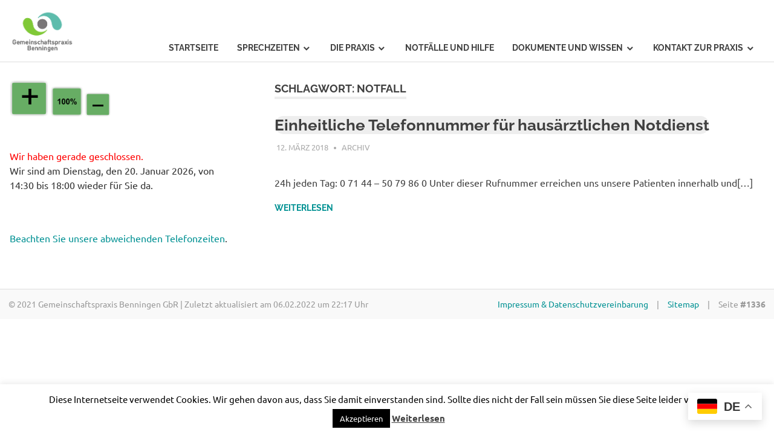

--- FILE ---
content_type: text/css
request_url: https://praxis-benningen.de/wp-content/plugins/praxis_monitoring/css/main.css?ver=21ba6cef6126b244210ffb9227c9f708
body_size: 12211
content:
.horizontalMenu {
    display: inline-flex;
    padding-left: 0 !important;
    list-style: none !important;
    justify-content: space-between;
    width: 100%;
    flex-wrap: wrap;
    margin: 0;
}

.horizontalMenu li {
    margin-bottom: 15px;
    border-top: solid transparent;
    border-bottom: solid transparent;
}

.horizontalMenu li.pmon-active-menu-item {
    font-weight: bold;
    border-top: solid;
    border-bottom: solid;
}

form.validate:invalid:after {
    content: 'Unplausible Werte. Bitte überprüfen Sie Ihre Eingaben.';
    background: #ff0000f0;
    padding: 5px 10px;
    border-radius: 15px;
    display: block;
    color: #fff;
    margin: 5px;
    font-weight: bold;
}

form.validate input:invalid {
    -webkit-box-shadow: 0px 0px 2px 2px #f00;
    -moz-box-shadow: 0px 0px 2px 2px #f00;
    box-shadow: 0px 0px 2px 2px #f00;
}

input:disabled {
    opacity: 0.7;
}

h2 {
    background: #eeeeee;
    padding: 10px 20px;
    border-radius: 30px;
}

label {
    display: initial;
    margin-right: 15px;
}

figcaption {
    display: block;
    font-size: smaller;
    font-style: italic;
}

input[type="text"], input[type="email"], input[type="url"], input[type="password"], input[type="search"], input[type="number"], input[type="tel"], input[type="range"], input[type="date"], input[type="month"], input[type="week"], input[type="time"], input[type="datetime"], input[type="datetime-local"], input[type="color"], input[type="submit"], input[type="button"] {
    width: initial;
    display: initial;
    height: 30px;
    line-height: 0;
    margin: 5px 0;
    max-width: 100%;
}

textarea {
    width: initial;
    display: initial;
    margin: 5px 0;
    max-width: 100%;
}

input[type="date"], input[type="datetime"], input[type="datetime-local"], input[type="month"], input[type="week"], input[type="time"] {
    line-height: initial;
}

input[type="radio"] {
    margin: 7px 2px 7px 0;
}

select {
    height: 30px;
}

.patientInactive a {
    color: #aaa !important;
}

.patientInactive {
    color: #aaa !important;
    text-decoration: line-through;
}

.nf-response-msg {
    background-color: #af7;
    padding: 0.5em;
    border: 4px solid #6a3;
    border-radius: 10px;
}

.errorMsg {
    background-color: #f99 !important;
    border: 4px solid #a00 !important;
}

input[name='saveLogin'] {
    margin-bottom: 20px;
}

table {
    table-layout: fixed;
}

table caption {
    text-align: center;
    caption-side: top;
}

td {
    line-height: 28px;
}

th:first-child, td:first-child {
    /*width: 9em;*/
}

thead {
    font-weight: bold;
}

thead:not(:first-child) {
    font-style: italic;
}

.alternateRow {
    background-color: #eeeeee;
}

.chartLink {
    float: right;
    line-height: 40px !important;
    margin-left: 10px;
}

table .chartLink {
    line-height: 26px !important;
}

.saveIcon {
    float: right;
    line-height: 26px !important;
    margin-left: 10px;
}

.noValue {
    display: none;
}

.newValue {
    font-weight: bold;
    animation-name: animation_blink;
    animation-timing-function: ease-in;
    animation-duration: 2s;
    animation-iteration-count: 3;            
}

#activateAlertsCB {
    display: none;
}

#activateAlertsCB + label
{
    cursor: pointer;
}

#activateAlertsCB + label::before
{
    font-family: "Font Awesome 5 Free";
    font-size: 1.8em;
    font-weight: 900;
    content: "\f1f6";
    color: #d00;
    padding: 0;
}

#activateAlertsCB:checked + label::before
{
    content: "\f0f3";
    color: #0b0;
    padding: 0 0.2em;
}

.warning {
    color: red;
}

@keyframes animation_blink {
    0% { opacity: 1; }
    50% { opacity: 0.1; }
    100% { opacity: 1; }    
}


/************************************************/
/******************* TOOLTIPS *******************/
/************************************************/
.mon-tooltip {
    position: relative;
    display: inline-block;
    border-bottom: 1px dotted black;
    cursor: help;
}

.mon-tooltip .mon-tooltiptext {
    visibility: hidden;
    width: 400px;
    background-color: #555;
    color: #fff;
    text-align: left;
    border-radius: 6px;
    padding: 5px 10px;
    position: absolute;
    z-index: 1;
    bottom: 125%;
    left: 50%;
    margin-left: -200px;
    opacity: 0;
    transition: opacity 0.3s;
}

.mon-tooltip .mon-tooltiptext::after {
    content: "";
    position: absolute;
    top: 100%;
    left: 50%;
    margin-left: -5px;
    border-width: 5px;
    border-style: solid;
    border-color: #555 transparent transparent transparent;
}

.mon-tooltip:hover .mon-tooltiptext {
    visibility: visible;
    opacity: 1;
}


/************************************************/
/****************** ACCORDION *******************/
/************************************************/
.accordion {
  background-color: #eee;
  color: #444;
  cursor: pointer;
  padding: 18px;
  width: 100%;
  border: none;
  text-align: left;
  outline: none;
  font-size: 15px;
  transition: 0.4s;
  margin-top: 5px;
}

.accordion.active, .accordion:hover {
  background-color: #ccc;
}

.panel {
  padding: 0;
  display: none;
  background-color: white;
}

.panelContent {
    padding: 18px;
}

.accordion:after {
  content: '\02795'; /* Unicode character for "plus" sign (+) */
  font-size: 13px;
  color: #777;
  float: right;
  margin-left: 5px;
}

.accordion.active:after {
  content: "\2796"; /* Unicode character for "minus" sign (-) */
}


/************************************************/
/******************* MESSAGES *******************/
/************************************************/

.noMessages {
    width: 100%;
    text-align: center;
    border-bottom: 1px solid #bbb;
    line-height: 0.1em;
    margin: 10px 0 40px;
    padding-top: 10px;
    height: 0;
}

[class~='noMessages']:not(:last-of-type) {
    display: none;
}

.noMessages span {
    border: solid 1px #bbb;
    padding: 5px 20px;
    width: fit-content;
    border-radius: 1em;
    font-size: 12px;
    font-style: italic;
    background-color: #eee;
    color: #666;
    white-space: nowrap;
}

.noMessages .fas {
    line-height: 0;
}

.imessage {
  background-color: #fff;
  border: 1px solid #e5e5ea;
  border-radius: 0.25rem;
  display: flex;
  flex-direction: column;
  margin: 0 auto 1rem;
  padding: 0.5rem 1.5rem !important;
  border-radius: 24px;
}

.imessage .msg {
    border-radius: 1.15rem;
    -webkit-border-radius: 1.15rem;
    line-height: 1.25;
    max-width: 75%;
    padding: 0.5rem .875rem;
    position: relative;
    word-wrap: break-word;
    margin: 15px 0;
    width: fit-content;
    pointer-events: none;
}

.imessage .msg.from-them p::after {
    font-family: "Font Awesome 5 Free";
    font-size: .8em;
    font-weight: 900;
    content: '\f111';
    color: red;
    position: absolute;
    right: -4px;
    bottom: -4px;
    pointer-events: all;
    cursor: pointer;
}

.patChat .imessage .msg.from-them p::after {
    pointer-events: none;
    cursor: auto;
}

.imessage .msg.isread p::after {
    font-family: "Font Awesome 5 Free";
    font-size: .8em;
    font-weight: 900;
    content: '\f058';
    color: limegreen;
    position: absolute;
    right: -4px;
    bottom: -4px;
    pointer-events: none;
    cursor: auto;
}

.imessage .msg p {
    margin: 0;
}

.imessage .msg::before,
.imessage .msg::after {
  top: 0;
  content: "";
  height: 1rem;
  position: absolute;
}

.msg.from-me {
  align-self: flex-end;
  margin-left: auto;
  background-color: #248bf5;
  color: #fff;
}

.msg.from-me.isread {
    color: skyblue;
}

.msg.from-me::before {
  border-bottom-left-radius: 0.8rem 0.7rem;
  border-right: 1rem solid #248bf5;
  right: -0.35rem;
  transform: scaleY(-1);
}

.msg.from-me::after {
  background-color: #fff;
  border-bottom-left-radius: 0.5rem;
  right: -40px;
  transform:translate(-30px, 0px) scaleY(-1);
  width: 10px;
}

.msg[class^="from-"] {
  margin: 0.5rem 0;
  width: fit-content;
}

.msg.from-me ~ p.from-me:last-child {
  margin-bottom: 0.5rem;
}

.msg.from-them {
  align-items: flex-start;
  background-color: #e5e5ea;
  color: #000;
}

.msg.from-them.isread {
    color: darkgrey;
}

.msg.from-them:before {
  border-bottom-right-radius: 0.8rem 0.7rem;
  border-left: 1rem solid #e5e5ea;
  left: -0.35rem;
  transform: scaleY(-1);
}

.msg.from-them::after {
  background-color: #fff;
  border-bottom-right-radius: 0.5rem;
  left: 20px;
  transform: translate(-30px, 0px) scaleY(-1);
  width: 10px;
}

.msg[class^="from-"].emoji {
  background: none;
  font-size: 2.5rem;
}

.msg[class^="from-"].emoji::before {
  content: none;
}

.no-tail {
    margin-top: -10px !important;
}

.no-tail::before {
  display: none;
}

.margin-b_none {
  margin-bottom: 0 !important;
}

.margin-b_one {
  margin-bottom: 1rem !important;
}

.margin-t_one {
  margin-top: 1rem !important;
}

/* Nachricht senden */
#msg_submit[disabled] { opacity: .7; cursor: not-allowed; }
#msg_submit.loading svg { display: none; }
#msg_submit.loading::after {
  content: "";
  width: 20px; height: 20px;
  border: 2px solid currentColor;
  border-top-color: transparent;
  border-radius: 50%;
  display: inline-block;
  animation: spin .8s linear infinite;
}
@keyframes spin { to { transform: rotate(360deg); } }

/* Statuszeile unter dem Eingabefeld (optional) */
.chat-status {
  font-size: 12px; margin-top: 6px;
  color: #666;
}

/* Toast */
.pmon-toast {
  position: fixed; left: 16px; bottom: 16px; z-index: 99999;
  max-width: 500px; padding: 10px 12px; border-radius: 8px;
  background: #333; color: #fff; box-shadow: 0 6px 18px rgba(0,0,0,.25);
}
.pmon-toast.error { background: #c62828; }
.pmon-toast .close {
  margin-left: 10px; cursor: pointer; opacity: .9; font-weight: bold;
}
.pmon-toast.success { background: #2e7d32; }



@media screen and (max-width: 800px) {
  .imessage {
    font-size: 1.05rem;
    margin: 0 auto 1rem;
    max-width: 600px;
    padding: 0.25rem 0.875rem;
  }

  .imessage .msg {
    margin: 0.5rem 0;
  }
}


/************************************************/
/******************* OVERLAY ********************/
/************************************************/

.message_overlay {
    position: fixed;
    top: 0;
    left: 0;
    background-color: #55555599;
    z-index: 10000;
    width: 100%;
    height: 100%;
    display: block;
}

.message_window {
    background-color: #eee;
    width: 50%;
    position: absolute;
    left: 50%;
    top: 50%;
    -webkit-transform: translate(-50%,-50%);
    transform: translate(-50%,-50%);
    padding: 20px;
    max-height: 90%;
    overflow: scroll;
}

.gdt-export-msg {
    border: solid 2px #aaa;
    border-radius: 10px;
    padding: 10px;
    margin: 10px 0;
    background: #eee;
    font-style: italic;
}

.gdt-export-msg:empty {
    display: none;
}

/* Formularlayout im Messenger-Stil */
.chat-form {
    display: flex;
    align-items: flex-end;
    gap: 8px;
    width: 100%;
    box-sizing: border-box;
}

/* Eingabefeld */
.chat-input {
    flex: 1;
    min-height: 48px;
    max-height: 230px; /* optionales Limit */
    resize: none; /* kein manuelles Ziehen unten rechts */
    padding: 10px 12px;
    border: 1px solid #ccc;
    border-radius: 24px;
    overflow-y: auto;
    box-sizing: border-box;
}

/* Button wie WhatsApp-„Senden“ */
.chat-send {
    background-color: #009193; /* WhatsApp-Grün */
    border: none;
    border-radius: 50%;
    width: 48px;
    height: 48px;
    display: flex;
    align-items: center;
    justify-content: center;
    cursor: pointer;
    margin: 5px;
}

.chat-send:hover {
    background-color: #404040;
}

/* Papierflieger-Icon */
.chat-send svg {
    fill: white;
    width: 25px;
    height: 25px;
}

.table-tools{display:flex;gap:12px;align-items:center;margin:8px 0}
#pmonOverviewTable thead td,#pmonOverviewTable thead th{font-weight:600}
#pmonOverviewTable thead td.sortable,#pmonOverviewTable thead th.sortable{cursor:pointer;position:relative;padding-right:18px}
#pmonOverviewTable thead td.sortable::after,#pmonOverviewTable thead th.sortable::after{
  content:"";border:4px solid transparent;border-top-color:#999;position:absolute;right:6px;top:50%;;opacity:.7}
#pmonOverviewTable thead td.sorted-asc::after,#pmonOverviewTable thead th.sorted-asc::after{
  border-top-color:#111;transform:translatey(-4px) rotate(180deg)}
#pmonOverviewTable thead td.sorted-desc::after,#pmonOverviewTable thead th.sorted-desc::after{border-top-color:#111}